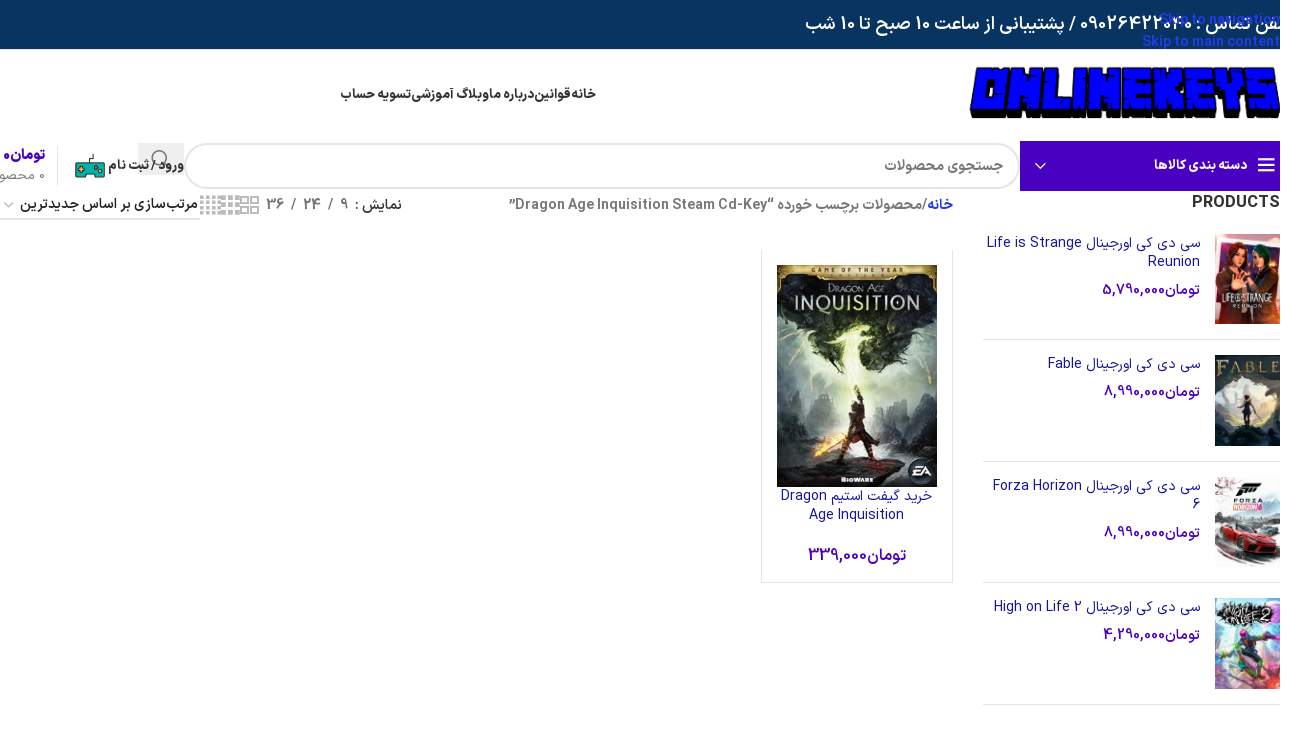

--- FILE ---
content_type: text/css; charset=UTF-8
request_url: https://onlinekeys.ir/wp-content/plugins/woocommerce-tm-extra-product-options/assets/css/tm-epo-rtl.min.css?ver=5.1
body_size: 89
content:
.tc-extra-product-options,.tc-totals-form{direction:rtl;unicode-bidi:embed}.tm-extra-product-options .tmcp-field-wrap .amount{margin-left:0;margin-right:.5em}.tm-extra-product-options-date .tmcp-field-wrap>label{margin-right:0;margin-left:6px}.tm-extra-product-options .tm-extra-product-options-date .ui-tm-datepicker-trigger{border-width:0 1px 0 0;left:0;right:auto}.tm-extra-product-options ul.tmcp-ul-wrap.tm-extra-product-options-checkbox li.tmcp-field-wrap .tm-label,.tm-extra-product-options ul.tmcp-ul-wrap.tm-extra-product-options-radio li.tmcp-field-wrap .tm-label,.tm-extra-product-options ul.tmcp-ul-wrap.tm-extra-product-options-variations li.tmcp-field-wrap .tm-label{padding:0 .5em 0 0 !important}.tm-extra-product-options ul.tmcp-elements li.tmcp-field-wrap{float:right;padding:.5em 0 0 .5em}.tm-extra-product-options ul.tmcp-ul-wrap li.tmcp-field-wrap{padding:1em 0 0 .5em}.tc-cell,.tm-extra-product-options .tc-cell,.tm-extra-product-options .cpfclear,.tm-extra-product-options .tm-extra-product-options-container,.tm-extra-product-options .tmcp-ul-wrap,.tm-collapse,.tm-collapse-wrap{float:right !important}.tm-extra-product-options ul.tmcp-elements.use-images-container li.tmcp-field-wrap{padding:1em 0 0 .25em}.tm-extra-product-options .tm-epo-datepicker,.tm-extra-product-options .tm-epo-timepicker{margin:0 0 0 -2.5em !important;max-width:100% !important;padding-left:2.5em !important;padding-right:1em !important}


--- FILE ---
content_type: application/javascript; charset=UTF-8
request_url: https://onlinekeys.ir/wp-content/cache/min/1/wp-content/plugins/woocommerce-tm-extra-product-options/include/compatibility/assets/js/cp-woodmart.js?ver=1770068004
body_size: -68
content:
(function(window,document,$){'use strict';$(function(){$(window).on('tcEpoMaybeChangePriceHtml',function(event,dataObject){var tcAPI=$.tcAPI();if(event&&dataObject&&dataObject.epo){$('.woodmart-sticky-btn-cart .price').html($.epoAPI.util.decodeHTML($.epoAPI.template.html(tcAPI.templateEngine.tc_formatted_price,{price:dataObject.nativePrice}))).show()}});$('.woodmart-sticky-btn-cart .input-text.qty').off('change').on('change',function(){$('.summary-inner .qty').val($(this).val()).trigger('change')})})}(window,document,window.jQuery))